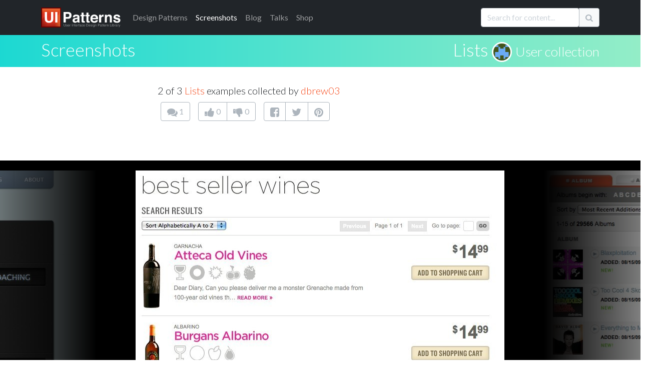

--- FILE ---
content_type: text/html; charset=utf-8
request_url: https://ui-patterns.com/users/9250/collections/lists_27/screenshots/13348
body_size: 15324
content:
<!DOCTYPE html>
<html lang="en">
<html itemscope="itemscope" itemtype="http://schema.org/WebPage" lang="en-US">
<head>
  <meta charset="utf-8">
  <title>Lists at Winestore-online - 2 of 3</title>
	  <meta name="description" content="2 of 3 screenshot examples - Lists at Winestore-online." />

  
  <meta name="csrf-param" content="authenticity_token" />
<meta name="csrf-token" content="2m5bXI71rw-8jP0wwWaY6Mp_r-D3OqNiPaSj-tNTe1Ra03Y-_XQXsfP-k2MAASNXGQ-HDUhmrqG15QPfFjnAzA" />
  

  <link rel="stylesheet" media="all" href="/assets/application-85f5ed8b3b7acb735cb0385b2248b5ac64d42e3f12c54cb41fa2250154a1c105.css" data-turbolinks-track="true" />
  <script src="/packs/js/application-e175b881446eac818ce9.js" data-turbolinks-track="reload"></script>
  
  <script src="https://cdnjs.cloudflare.com/ajax/libs/typeahead.js/0.10.3/typeahead.bundle.min.js" integrity="sha512-E4rXB8fOORHVM/jZYNCX2rIY+FOvmTsWJ7OKZOG9x/0RmMAGyyzBqZG0OGKMpTyyuXVVoJsKKWYwbm7OU2klxA==" crossorigin="anonymous" referrerpolicy="no-referrer"></script>
  
  <link rel="alternate" type="application/rss+xml" title="RSS" href="/syndication/site.xml" />
  <link rel="shortcut icon" type="image/png" href="/assets/favicon-14a0ab3dc0b7817e8b6436d9b22da8decca577b30d054b78a4a4062cce41b46f.png" />
  <link rel="apple-touch-icon" href="/assets/favicon-big.png" />

      <link rel="canonical" href="https://ui-patterns.com/blog/48-great-ways-to-design-lists-in-web-design.1748" />


  <meta name="google-site-verification" content="uiKCqDejaReG5FBiuRLoy5RJNkJpOfz7DXsc9wFHV9c" />
  <meta name="viewport" content="width=device-width, initial-scale=1">
  <meta name="keywords" content="software,interface,user interface,design pattern,web development,screenshots,screenshot collections,inspiration,design inspiration,interaction,interaction design,design,GUI,implemenation,design tips,front-end, frontend">
  <meta name="author" content="Anders Toxboe">
  
  <link rel="preconnect" href="https://netdna.bootstrapcdn.com/" crossorigin>
  <link href="//netdna.bootstrapcdn.com/font-awesome/4.1.0/css/font-awesome.css" rel="stylesheet" crossorigin="anonymous">

  <link rel="preconnect" href="https://fonts.googleapis.com">
  <link rel="preconnect" href="https://fonts.gstatic.com" crossorigin>
  <link href="https://fonts.googleapis.com/css2?family=Lato:wght@300;400;900&family=Roboto+Slab:wght@100;300;400;700;900&display=swap" rel="stylesheet">

	<meta name="author" content="Anders Toxboe" />
	<meta name="Copyright" content="Copyright (c) 2007-2026 Anders Toxboe" />
  <meta name="facebook-domain-verification" content="r6dssjb15a788o31d2qxj5tt5j317d" />

  </head>
<body>

<header>
  <nav class="navbar navbar-expand-md navbar-dark bg-dark pt-0 pb-0">
  <div class="container">
    <a class="navbar-brand" href="/"><img alt="UI Patterns" class="img-fluid" style="height: 40px; width: 159px" width="159" height="40" src="/assets/ui-patterns-logo-133414af8d0ca03e780b8d021511b938ee6b8f5b1de5b5af6f47e2a001417fa1.svg" /></a>

    <button class="navbar-toggler" type="button" data-bs-toggle="collapse" data-bs-target="#navbarCollapse" aria-controls="navbarCollapse" aria-expanded="false" aria-label="Toggle navigation">
      <span class="navbar-toggler-icon"></span>
    </button>
    <div class="collapse navbar-collapse" id="navbarCollapse">
      <ul class="navbar-nav me-auto mb-2 mb-md-0">
        <li class="nav-item"><a href="/patterns" class="nav-link"><span class="hidden-sm">Design </span>Patterns</a></li>
        <li class="nav-item"><a href="/explore" class="nav-link active" aria-current="page"">Screenshots</a></li>
        <li class="nav-item"><a href="/blog" class="nav-link">Blog</a></li>
        <li class="nav-item"><a href="http://talks.ui-patterns.com/?utm_source=ui_patterns_com&utm_medium=top_navigation&utm_campaign=top_navigation" class="nav-link">Talks</a></li>
        <li class="nav-item"><a href="https://shop.learningloop.io/?utm_source=ui_patterns_com&utm_medium=top_navigation&utm_campaign=top_navigation" class="nav-link">Shop</a></li>
      </ul>


      <form accept-charset="UTF-8" action="/search" class="hidden-sm mt-3 mb-0" id="search_form" method="get" novalidate="novalidate"><div style="display:none"><input name="utf8" type="hidden" value="&#x2713;" /></div>
        <div class="input-group mb-3">
          <input type="text" class="typeahead form-control" name="q" value="" id="searchbox" placeholder="Search for content..." data-objects='[{"title":"Authority Bias", "url":"/patterns/Authority"},{"title":"A UX Designer&#39;s First 100 Days", "url":"/blog/a-ux-designers-first-100-days"},{"title":"Lazy Registration", "url":"/patterns/LazyRegistration"},{"title":"Wizard", "url":"/patterns/Wizard"},{"title":"Vertical Dropdown Menu", "url":"/patterns/VerticalDropdownMenu"},{"title":"The difference between UI-patterns.com and CSS galleries", "url":"/blog/How-is-UIPatternscom-different-from-CSS-galleries"},{"title":"32 interesting comment designs", "url":"/blog/32-interesting-comment-designs"},{"title":"Situations of change", "url":"/blog/Situations-of-change"},{"title":"Simple, yet possible", "url":"/blog/Simple-yet-possible"},{"title":"Illusion of control", "url":"/patterns/Illusion-of-control"},{"title":"UX reading list for the 2015 holidays", "url":"/blog/the-best-ux-design-links-of-2015"},{"title":"Designers want influence, but don&#39;t want to be accountable", "url":"/blog/designers-want-power-but-dont-want-to-be-accountable"},{"title":"Pricing tables and shopping carts", "url":"/blog/Pricing-tables-and-shopping-carts"},{"title":"First pattern draft submitted: Adaptable View", "url":"/blog/First-pattern-draft-submitted-Adaptable-View"},{"title":"Autocomplete", "url":"/patterns/Autocomplete"},{"title":"12 reasons why newspapers are losing the online battle", "url":"/blog/12-reasons-why-newspapers-are-losing-the-online-battle"},{"title":"Goal-Gradient Effect", "url":"/patterns/Completion"},{"title":"E-commerce design elements", "url":"/blog/Ecommerce-design-elements"},{"title":"Liking", "url":"/patterns/Liking"},{"title":"Drag and drop", "url":"/patterns/drag-and-drop"},{"title":"We say yes to those we know and like", "url":"/blog/We-say-yes-to-those-we-know-and-like"},{"title":"Per Kirkeby and iterated compositions", "url":"/blog/Per-Kirkeby-and-iterated-compositions"},{"title":"Paywall", "url":"/patterns/Paywall"},{"title":"Give up control and credit", "url":"/blog/Give-up-control-and-credit"},{"title":"Variable Rewards", "url":"/patterns/Variable-rewards"},{"title":"Give your users the backstage pass", "url":"/blog/Give-your-users-the-backstage-pass"},{"title":"Inline Help Box", "url":"/patterns/InlineHelpBox"},{"title":"The first 23 days of UI Talks", "url":"/blog/design-launch-and-marketing-of-ui-talks"},{"title":"Recognition over Recall", "url":"/patterns/Recognition-over-recall"},{"title":"Chunking", "url":"/patterns/Chunking"},{"title":"Interestingness", "url":"/blog/Interestingness"},{"title":"User interface sketching tip 4: Get your arm off the paper", "url":"/blog/User-interface-sketching-tip-4-Get-your-arm-off-the-paper"},{"title":"Review: Heatmap &amp; user recording software", "url":"/blog/heatmap-and-user-recordings-review-of-clicktale-mouseflow-inspectlet-and-more"},{"title":"14 examples of data visualization on the web", "url":"/blog/14-examples-of-data-visualization-on-the-web"},{"title":"Great banner design showcase gallery", "url":"/blog/Great-banner-design-showcase-gallery"},{"title":"User Interface Anti-Patterns", "url":"/blog/User-Interface-AntiPatterns"},{"title":"From the computer to the wall", "url":"/blog/From-the-computer-to-the-wall"},{"title":"Presentation tips", "url":"/blog/Presentation-tips"},{"title":"Status-Quo Bias", "url":"/patterns/Statusquo-bias"},{"title":"Design-Build and Agile development", "url":"/blog/DesignBuild-and-Agile-development"},{"title":"Appropriate Challenge", "url":"/patterns/Appropriate-challenge"},{"title":"Kairos", "url":"/patterns/Kairos"},{"title":"Is blue the best color for link?", "url":"/blog/Is-blue-the-best-color-for-link"},{"title":"Speed in software design", "url":"/blog/Speed-in-software-design"},{"title":"Feedback Loops", "url":"/patterns/Feedback-loops"},{"title":"A good design is measurable ", "url":"/blog/A-good-design-is-measurable-"},{"title":"Web apps for usability testing", "url":"/blog/Web-apps-for-usability-testing"},{"title":"Adaptable View", "url":"/patterns/AdaptableView"},{"title":"Fixed rewards", "url":"/patterns/Fixed-rewards"},{"title":"Do best practices prevent innovation?", "url":"/blog/Do-best-practices-prevent-innovation"},{"title":"Keep users in the flow by prompting for continuation", "url":"/blog/Keep-users-in-the-flow-by-prompting-for-continuation"},{"title":"Examining reward structures", "url":"/blog/Examining-reward-structures"},{"title":"Tear down the wall!", "url":"/blog/Tear-down-the-wall"},{"title":"Activity Stream", "url":"/patterns/ActivityStream"},{"title":"Retaliation", "url":"/patterns/revenge"},{"title":"The UI pattern survey initiative", "url":"/blog/The-UI-pattern-survey-initiative"},{"title":"Stalk your users: Clicktale, Userfly, and Mouseflow review (2010)", "url":"/blog/Stalk-your-users-Clicktale-userfly-and-mouseflow-review"},{"title":"It&#39;s about the whole experience", "url":"/blog/Its-about-the-whole-experience"},{"title":"Chase the unexpected", "url":"/blog/Chase-the-unexpected"},{"title":"Don&#39;t worry about breaking the abstraction", "url":"/blog/Dont-worry-about-breaking-the-abstraction"},{"title":"Make people feel at home", "url":"/blog/Make-people-feel-at-home"},{"title":"Role Playing", "url":"/patterns/Roleplaying"},{"title":"Use rewards in UX product design", "url":"/blog/Psychology-of-rewards-in-web-design"},{"title":"How do you control innovation?", "url":"/blog/how-do-you-control-innovation"},{"title":"Input contexts: switching from mouse to keyboard", "url":"/blog/Input-contexts-switching-from-mouse-to-keyboard"},{"title":"The 80/20 rule - the Pareto principle", "url":"/blog/The-8020-rule--the-Pareto-principle"},{"title":"57 video and audio player designs", "url":"/blog/57-video-and-audio-player-designs"},{"title":"Designing for push and pull in web design", "url":"/blog/Designing-for-push-and-pull-in-web-design"},{"title":"Designing for usability vs. motivation", "url":"/blog/Designing-for-usability-vs-motivation"},{"title":"Design considerations for article lists", "url":"/blog/Design-considerations-for-article-lists"},{"title":"Design considerations for event calendars", "url":"/blog/Design-considerations-for-event-calendars"},{"title":"Gallery", "url":"/patterns/Gallery"},{"title":"44 great ways to design newsletter sign up forms in web design", "url":"/blog/50-great-ways-to-design-newsletter-sign-up-forms-in-web-design"},{"title":"The three levels of design patterns: Implementation, flow, and context", "url":"/blog/The-three-levels-of-design-patterns-implementation-flow-and-context"},{"title":"Designing for logos, pathos, and ethos", "url":"/blog/Designing-for-logos-pathos-and-ethos"},{"title":"Exploring new patterns with multi-touch displays", "url":"/blog/Exploring-new-patterns-multi-touch-displays"},{"title":"Persuasive purchase behaviour - Understanding the power of the Goldilocks Effect", "url":"/blog/Persuasive-purchase-behaviour-Understanding-the-power-of-the-Goldilocks-Effect"},{"title":"How to get better at UI and UX design", "url":"/blog/How-to-get-better-at-UI-design"},{"title":"Designing for trust", "url":"/blog/Designing-for-trust"},{"title":"Results from the UI patterns investigation", "url":"/blog/Results-from-the-UI-patterns-investigation"},{"title":"Toward building engaging  customer relations", "url":"/blog/Towards-building-engaging-relations"},{"title":"Morphing Controls", "url":"/patterns/morphing-controls"},{"title":"Navigation Tabs", "url":"/patterns/NavigationTabs"},{"title":"Self-Expression", "url":"/patterns/Self-expression"},{"title":"Article List", "url":"/patterns/ArticleList"},{"title":"Alternating Row Colors", "url":"/patterns/AlternatingRowColors"},{"title":"How to facilitate and plan a UX workshop", "url":"/blog/how-to-facilitate-and-plan-a-ux-workshop"},{"title":"Design is being brought home", "url":"/blog/design-is-being-brought-home"},{"title":"Comprehensive review of UX tools for your website", "url":"/blog/complete-review-ux-usability-tools-website"},{"title":"Guided Tour", "url":"/patterns/Guided-tour"},{"title":"User interface sketching tips part 1", "url":"/blog/User-interface-sketching-tips-part-1"},{"title":"User life-cycle", "url":"/blog/User-lifecycle"},{"title":"User interface sketching tip 3: Use a thick pen", "url":"/blog/User-interface-sketching-tip-3-Use-a-thick-pen"},{"title":"First results from the UI patterns investigation", "url":"/blog/First-results-from-the-UI-patterns-investigation"},{"title":"User interface sketching tip 2: Drop shadow", "url":"/blog/User-interface-sketching-tip-2-Drop-shadow"},{"title":"Structured Format", "url":"/patterns/StructuredFormat"},{"title":"Stop Designing Use Cases. Start Designing Capabilities.", "url":"/blog/stop-designing-use-cases-start-designing-capabilities"},{"title":"Product Managers should do more mock-ups", "url":"/blog/product-managers-should-do-more-mock-ups"},{"title":"Reciprocation", "url":"/patterns/Reciprocation"},{"title":"Prioritization of features explained graphically", "url":"/blog/Prioritization-of-features-explained-graphically"},{"title":"Testing Silverback for user testing", "url":"/blog/Testing-Silverback-for-user-testing"},{"title":"Anchoring", "url":"/patterns/Anchoring"},{"title":"User interface sketching tip 5: Constrain yourself", "url":"/blog/User-interface-sketching-tip-5-Constrain-yourself"},{"title":"35 ways to tease your content", "url":"/blog/35-ways-to-tease-your-content"},{"title":"Interview: Brian Cugelman, Digital Behavior Change Psychologist", "url":"/blog/interview-with-digital-behavior-change-psychologist-brian-cugelman"},{"title":"Privileges", "url":"/patterns/Powers"},{"title":"Optimism Bias", "url":"/patterns/optimism-bias"},{"title":"63 great uses of icons in web design", "url":"/blog/63-great-uses-of-icons-in-web-design"},{"title":"Beyond usability: Designing with persuasive patterns", "url":"/blog/beyond-usability-designing-with-persuasive-patterns"},{"title":"Design effective rewards structures in web design", "url":"/blog/design-effective-reward-structures-in-web-design"},{"title":"Mapping design goals to tactics", "url":"/blog/how-to-set-useful-design-goals"},{"title":"Nir Eyal: Trigger users&#39; actions and reward them to build habits", "url":"/blog/nir-eyal-trigger-actions-and-reward-them-to-build-habits"},{"title":"Absolutely beautiful diagram design", "url":"/blog/Absolutely-beautiful-diagram-design"},{"title":"Why most Design Systems fail – and how to cultivate success", "url":"/blog/why-most-design-systems-fail-and-how-to-cultivate-success"},{"title":"Designing for Happiness: Interview with Pamela Pavliscak", "url":"/blog/interview-with-pamela-pavliscak"},{"title":"Storytelling", "url":"/patterns/Storytelling"},{"title":"Book review: Practical UI, 2nd edition", "url":"/blog/book-review-practical-ui-2nd-edition"},{"title":"Seasoned vs rookie designers", "url":"/blog/Seasoned-vs-rookie-designers"},{"title":"10 credibility boosters for your web site", "url":"/blog/10-credibility-boosters-for-your-web-site"},{"title":"Coupon", "url":"/patterns/Coupon"},{"title":"Captcha", "url":"/patterns/Captcha"},{"title":"Rule Builder", "url":"/patterns/rule-builder"},{"title":"Keyboard Shortcuts", "url":"/patterns/keyboard-shortcuts"},{"title":"Making the Hook Model actionable", "url":"/blog/making-the-hook-model-actionable"},{"title":"Pagination", "url":"/patterns/Pagination"},{"title":"Tailoring", "url":"/patterns/Tailoring"},{"title":"Designing for Change: Using the COM-B Model  to Drive Behavior Change", "url":"/blog/designing-for-change-using-the-com-b-model-to-drive-behavior-change"},{"title":"Riding the Motivational Wave: How to use Persuasive Patterns to design for action.", "url":"/blog/designing-for-action-design-psychology-and-motivational-waves"},{"title":"Pull to refresh", "url":"/patterns/pull-to-refresh"},{"title":"Coachmarks", "url":"/patterns/coachmarks"},{"title":"Serial Positioning Effect", "url":"/patterns/Serial-positioning-effect"},{"title":"11 tips to increase form conversion", "url":"/blog/11-tips-to-increase-form-conversion"},{"title":"When business plans are a waste of time", "url":"/blog/when-business-plans-are-a-waste-of-time"},{"title":"Playthrough", "url":"/patterns/playthrough"},{"title":"Unlock Features", "url":"/patterns/Unlock-features"},{"title":"100 great ways to design pricing tables in web design", "url":"/blog/100-great-ways-to-design-pricing-tables-in-web-design"},{"title":"Sell before writing a single line of code", "url":"/blog/sell-before-writing-a-single-line-of-code"},{"title":"Intentional Gaps", "url":"/patterns/Intentional-gaps"},{"title":"Examining the grunge web design style", "url":"/blog/Examining-the-grunge-web-design-style"},{"title":"36 great ways to design event calendars in web design", "url":"/blog/36-great-ways-to-design-event-calendars-in-web-design"},{"title":"100 great ways to design sign up forms in web design", "url":"/blog/100-great-ways-to-design-login-forms-in-web-design"},{"title":"Framing", "url":"/patterns/framing"},{"title":"33 examples of modal windows in web design", "url":"/blog/33-examples-of-modal-windows-in-web-design"},{"title":"51 good frontpage carousel design examples", "url":"/blog/51-good-frontpage-carousel-design-examples"},{"title":"Low budget user testing", "url":"/blog/Low-budget-user-testing"},{"title":"Accordion Menu", "url":"/patterns/AccordionMenu"},{"title":"Tagging", "url":"/patterns/Tag"},{"title":"Breadcrumbs", "url":"/patterns/Breadcrumbs"},{"title":"Inplace Editor", "url":"/patterns/InplaceEditor"},{"title":"Tunnelling", "url":"/patterns/Tunnelling"},{"title":"Rate Content", "url":"/patterns/RateContent"},{"title":"Set Completion", "url":"/patterns/set-completion"},{"title":"Delighters", "url":"/patterns/delighters"},{"title":"Limited Choice", "url":"/patterns/Limited-choice"},{"title":"Why design patterns work", "url":"/blog/Why-design-patterns-work"},{"title":"Trigger", "url":"/patterns/Trigger"},{"title":"Auto-sharing", "url":"/patterns/auto-sharing"},{"title":"100 sign up forms", "url":"/blog/100-sign-up-forms"},{"title":"Optimization vs innovation", "url":"/blog/Optimization-vs-innovation"},{"title":"Frequently Asked Questions (FAQ)", "url":"/patterns/frequently-asked-questions-faq"},{"title":"The tipping point of Persuasive Design", "url":"/blog/the-tipping-point-of-persuasive-design"},{"title":"Simulation", "url":"/patterns/Simulation"},{"title":"48 great ways to design lists in web design", "url":"/blog/48-great-ways-to-design-lists-in-web-design"},{"title":"Present Bias", "url":"/patterns/present-bias"},{"title":"Lean startup is misunderstood", "url":"/blog/lean-startup-is-misunderstood"},{"title":"Shaping", "url":"/patterns/shaping"},{"title":"8 UX research practices we should let die", "url":"/blog/8-ux-research-practices-we-should-let-die"},{"title":"Investment Loops", "url":"/patterns/investment-loops"},{"title":"Periodic Events", "url":"/patterns/periodic-events"},{"title":"5 great social music-video projects", "url":"/blog/5-great-examples-of-social-musicvideo-projects"},{"title":"A pattern to prevent another pattern", "url":"/blog/A-pattern-to-prevent-another-pattern"},{"title":"Hedonic Adaptation", "url":"/patterns/hedonic-adaptation"},{"title":"Decoy Effect", "url":"/patterns/decoy-effect"},{"title":"IKEA effect", "url":"/patterns/ikea-effect"},{"title":"Best Practices for Ethical Persuasive Design", "url":"/blog/persuasive-patterns-best-practices"},{"title":"Shortcut Dropdown", "url":"/patterns/ShortcutDropdown"},{"title":"Pattern Recognition", "url":"/patterns/Pattern-recognition"},{"title":"Testing: your new competitive advantage", "url":"/blog/testing-your-new-competitive-advantage"},{"title":"Categorization", "url":"/patterns/categorization"},{"title":"42 examples of Coming Soon page designs ", "url":"/blog/42-examples-of-Coming-Soon-page-designs-"},{"title":"Achievements", "url":"/patterns/Achievements"},{"title":"Chat", "url":"/patterns/direct-messaging"},{"title":"Why flipping your ideation brainstorms will lead to more creativity", "url":"/blog/why-flipping-your-ideation-brainstorms-will-lead-to-more-creativity"},{"title":"Introducing the Validation Patterns Card Deck", "url":"/blog/introducing-the-validation-patterns-card-deck"},{"title":"Pay To Promote", "url":"/patterns/pay-to-promote"},{"title":"Don’t trust agile alone to build successful products", "url":"/blog/dont-trust-agile-alone-to-build-successful-products"},{"title":"Fat Footer", "url":"/patterns/FatFooter"},{"title":"Password Strength Meter", "url":"/patterns/PasswordStrengthMeter"},{"title":"Horizontal Dropdown Menu", "url":"/patterns/HorizontalDropdownMenu"},{"title":"Fill in the Blanks", "url":"/patterns/FillInTheBlanks"},{"title":"Inline Hints", "url":"/patterns/inline-hints"},{"title":"Reduction", "url":"/patterns/Reduction"},{"title":"Cards", "url":"/patterns/cards"},{"title":"Delay Discounting", "url":"/patterns/delay-discounting"},{"title":"Testimonials", "url":"/patterns/testimonials"},{"title":"Vote To Promote", "url":"/patterns/VoteToPromote"},{"title":"Notifications", "url":"/patterns/notifications"},{"title":"Modal", "url":"/patterns/modal-windows"},{"title":"Carousel", "url":"/patterns/Carousel"},{"title":"Input Feedback", "url":"/patterns/InputFeedback"},{"title":"WYSIWYG", "url":"/patterns/WYSIWYG"},{"title":"Slideshow", "url":"/patterns/Slideshow"},{"title":"Completeness meter", "url":"/patterns/CompletenessMeter"},{"title":"Calendar Picker", "url":"/patterns/CalendarPicker"},{"title":"Autosave", "url":"/patterns/autosave"},{"title":"Levels", "url":"/patterns/Levels"},{"title":"Pricing table", "url":"/patterns/PricingTable"},{"title":"Progressive Disclosure", "url":"/patterns/ProgressiveDisclosure"},{"title":"Loss Aversion", "url":"/patterns/Loss-aversion"},{"title":"Leaderboard", "url":"/patterns/leaderboard"},{"title":"Product page", "url":"/patterns/ProductPage"},{"title":"Social Proof", "url":"/patterns/Social-proof"},{"title":"Dashboard", "url":"/patterns/dashboard"},{"title":"Friend list", "url":"/patterns/friend-list"},{"title":"Account Registration", "url":"/patterns/AccountRegistration"},{"title":"Preview", "url":"/patterns/LivePreview"},{"title":"Your job as a designer is not design", "url":"/blog/your-job-as-a-designer-is-not-to-create-mockups"},{"title":"The missing link in Design Thinking: Execution", "url":"/blog/the-missing-link-in-design-thinking-execution"},{"title":"Cognitive Dissonance", "url":"/patterns/cognitive-dissonance"},{"title":"Continuous Scrolling", "url":"/patterns/ContinuousScrolling"},{"title":"Sunk Cost Effect", "url":"/patterns/sunk-cost-effect"},{"title":"Table Filter", "url":"/patterns/TableFilter"},{"title":"Positive Mimicry", "url":"/patterns/Positive-mimicry"},{"title":"Commitment &amp; Consistency", "url":"/patterns/Commitment-consistency"},{"title":"Self-Monitoring", "url":"/patterns/self-monitoring"},{"title":"Sort By Column", "url":"/patterns/SortByColumn"},{"title":"Copy Box", "url":"/patterns/CopyBox"},{"title":"Reputation", "url":"/patterns/reputation"},{"title":"Tag Cloud", "url":"/patterns/TagCloud"},{"title":"Halo Effect", "url":"/patterns/halo-effect"},{"title":"Nostalgia Effect", "url":"/patterns/nostalgia-effect"},{"title":"Endowment Effect", "url":"/patterns/Endowment-effect"},{"title":"Scarcity", "url":"/patterns/Scarcity"},{"title":"Walkthrough", "url":"/patterns/Tour"},{"title":"Invite friends", "url":"/patterns/invite-friends"},{"title":"Need for Closure", "url":"/patterns/Need-for-closure"},{"title":"Praise", "url":"/patterns/Praise"},{"title":"Search Filters", "url":"/patterns/LiveFilter"},{"title":"Appointment Dynamic", "url":"/patterns/appointment-dynamic"},{"title":"Friend", "url":"/patterns/friend"},{"title":"Conceptual Metaphor", "url":"/patterns/Conceptual-metaphor"},{"title":"Blank Slate", "url":"/patterns/BlankSlate"},{"title":"Isolation Effect", "url":"/patterns/isolation-effect"},{"title":"Curiosity", "url":"/patterns/curiosity"},{"title":"Competition", "url":"/patterns/Competition"},{"title":"Sequencing", "url":"/patterns/Sequencing"},{"title":"Archive", "url":"/patterns/Archive"},{"title":"Event Calendar", "url":"/patterns/EventCalendar"},{"title":"Priming Effect", "url":"/patterns/priming-effect"},{"title":"Value Attribution", "url":"/patterns/Value-attribution"},{"title":"Making the Fogg Behavior Model actionable", "url":"/blog/making-the-fogg-behavior-model-actionable"},{"title":"Autonomy", "url":"/patterns/autonomy"},{"title":"Expandable Input", "url":"/patterns/expandable-input"},{"title":"Fresh Start Effect", "url":"/patterns/fresh-start-effect"},{"title":"Limited duration", "url":"/patterns/Limited-duration"},{"title":"What is good design?", "url":"/blog/What-is-good-design"},{"title":"Tip A Friend", "url":"/patterns/TipAFriend"},{"title":"I wanted to write a book, but ended up with a card deck", "url":"/blog/i-wanted-to-write-a-book-but-ended-up-with-a-card-deck"},{"title":"Peak-end rule", "url":"/patterns/Peakend-rule"},{"title":"Status", "url":"/patterns/Status"},{"title":"Why sticking to known UI patterns improves UX", "url":"/blog/why-sticking-to-known-ui-patterns-improves-ux"},{"title":"Design Patterns are the building blocks of good UI", "url":"/blog/design-patterns-are-the-building-blocks-of-good-ui"},{"title":"Collectible Achievements", "url":"/patterns/CollectibleAchievements"},{"title":"Image Zoom", "url":"/patterns/ImageZoom"},{"title":"Negativity bias", "url":"/patterns/Negativity-bias"},{"title":"Temptation Bundling", "url":"/patterns/temptation-bundling"},{"title":"Noble Edge Effect", "url":"/patterns/noble-edge-effect"},{"title":"Inaction Inertia Effect", "url":"/patterns/inaction-inertia-effect"},{"title":"Choice Closure", "url":"/patterns/choice-closure"},{"title":"Picture Superiority Effect", "url":"/patterns/picture-superiority-effect"},{"title":"Zeigarnik Effect", "url":"/patterns/zeigarnik-effect"},{"title":"Cashless Effect", "url":"/patterns/cashless-effect"},{"title":"Prolonged Play", "url":"/patterns/Prolonged-play"},{"title":"Thumbnail", "url":"/patterns/Thumbnail"},{"title":"Quality in web design: Business needs vs. user expectations", "url":"/blog/Quality-in-web-design-Business-needs-vs-user-expectations"},{"title":"Shopping Cart", "url":"/patterns/ShoppingCart"},{"title":"Wiki", "url":"/patterns/Wiki"},{"title":"Forgiving Format", "url":"/patterns/ForgivingFormat"},{"title":"Settings", "url":"/patterns/settings"},{"title":"Module Tabs", "url":"/patterns/ModuleTabs"},{"title":"Input Prompt", "url":"/patterns/InputPrompt"},{"title":"Undo", "url":"/patterns/undo"},{"title":"Home Link", "url":"/patterns/HomeLink"},{"title":"Favorites", "url":"/patterns/favorites"},{"title":"Good Defaults", "url":"/patterns/GoodDefaults"},{"title":"Flagging &amp; Reporting", "url":"/patterns/flagging-and-reporting"},{"title":"Follow", "url":"/patterns/follow"},{"title":"Steps Left", "url":"/patterns/StepsLeft"},{"title":"Reaction", "url":"/patterns/reaction"},{"title":"Immediate Immersion / Lazy Registration", "url":"/patterns/LazyRegistration"},{"title":" Gradual Engagement / Lazy Registration", "url":"/patterns/LazyRegistration"},{"title":"Setup Wizard / Wizard", "url":"/patterns/Wizard"},{"title":"Auto Suggest / Autocomplete", "url":"/patterns/Autocomplete"},{"title":"Completion / Goal-Gradient Effect", "url":"/patterns/Completion"},{"title":"Permission Wall / Paywall", "url":"/patterns/Paywall"},{"title":" Sign-Up Wall / Paywall", "url":"/patterns/Paywall"},{"title":"Positive reinforcement / Variable Rewards", "url":"/patterns/Variable-rewards"},{"title":"Inline hints / Inline Help Box", "url":"/patterns/InlineHelpBox"},{"title":"Walkthrough / Inline Help Box", "url":"/patterns/InlineHelpBox"},{"title":"Flow channel / Appropriate Challenge", "url":"/patterns/Appropriate-challenge"},{"title":"Activity Feed / Activity Stream", "url":"/patterns/ActivityStream"},{"title":" News Feed / Activity Stream", "url":"/patterns/ActivityStream"},{"title":"Revenge / Retaliation", "url":"/patterns/revenge"},{"title":"Negative Reciprocity / Retaliation", "url":"/patterns/revenge"},{"title":"Slideshow / Gallery", "url":"/patterns/Gallery"},{"title":"Expression / Self-Expression", "url":"/patterns/Self-expression"},{"title":"Personal expression / Self-Expression", "url":"/patterns/Self-expression"},{"title":"Media list / Article List", "url":"/patterns/ArticleList"},{"title":"Striped tables / Alternating Row Colors", "url":"/patterns/AlternatingRowColors"},{"title":"Zebra striping / Alternating Row Colors", "url":"/patterns/AlternatingRowColors"},{"title":"User Guided Tutorial / Guided Tour", "url":"/patterns/Guided-tour"},{"title":" Just-in-time Tooltips / Guided Tour", "url":"/patterns/Guided-tour"},{"title":"Powers / Privileges", "url":"/patterns/Powers"},{"title":"Optimistic Bias / Optimism Bias", "url":"/patterns/optimism-bias"},{"title":" Positivity Bias / Optimism Bias", "url":"/patterns/optimism-bias"},{"title":" Unrealistic Optimism / Optimism Bias", "url":"/patterns/optimism-bias"},{"title":"  Comparative Optimism / Optimism Bias", "url":"/patterns/optimism-bias"},{"title":"Narrative / Storytelling", "url":"/patterns/Storytelling"},{"title":"Query Builder / Rule Builder", "url":"/patterns/rule-builder"},{"title":"Smart Filter / Rule Builder", "url":"/patterns/rule-builder"},{"title":"Segment Builder / Rule Builder", "url":"/patterns/rule-builder"},{"title":"Command Shortcurt / Keyboard Shortcuts", "url":"/patterns/keyboard-shortcuts"},{"title":"Paging / Pagination", "url":"/patterns/Pagination"},{"title":"Swipe to refresh / Pull to refresh", "url":"/patterns/pull-to-refresh"},{"title":"Instructional Overlay / Coachmarks", "url":"/patterns/coachmarks"},{"title":"Interactive Tutorial / Playthrough", "url":"/patterns/playthrough"},{"title":" Warm-Up Exercise / Playthrough", "url":"/patterns/playthrough"},{"title":"Direct Manipulation / Inplace Editor", "url":"/patterns/InplaceEditor"},{"title":"Pseudo-set framing / Set Completion", "url":"/patterns/set-completion"},{"title":"Exciters / Delighters", "url":"/patterns/delighters"},{"title":"Novelty &amp; Surprise / Delighters", "url":"/patterns/delighters"},{"title":"Prompt / Trigger", "url":"/patterns/Trigger"},{"title":"Cue / Trigger", "url":"/patterns/Trigger"},{"title":"Call to action / Trigger", "url":"/patterns/Trigger"},{"title":"Request / Trigger", "url":"/patterns/Trigger"},{"title":"Auto share / Auto-sharing", "url":"/patterns/auto-sharing"},{"title":"Service Center / Frequently Asked Questions (FAQ)", "url":"/patterns/frequently-asked-questions-faq"},{"title":"Help Center / Frequently Asked Questions (FAQ)", "url":"/patterns/frequently-asked-questions-faq"},{"title":"Computer simulation / Simulation", "url":"/patterns/Simulation"},{"title":"Conditioning / Shaping", "url":"/patterns/shaping"},{"title":"Hook Model / Investment Loops", "url":"/patterns/investment-loops"},{"title":" Habit Loop / Investment Loops", "url":"/patterns/investment-loops"},{"title":"Traditions / Periodic Events", "url":"/patterns/periodic-events"},{"title":"Hedonic Treadmill / Hedonic Adaptation", "url":"/patterns/hedonic-adaptation"},{"title":"Section / Categorization", "url":"/patterns/categorization"},{"title":"Inbox / Chat", "url":"/patterns/direct-messaging"},{"title":"Direct Messaging / Chat", "url":"/patterns/direct-messaging"},{"title":"Private Messaging / Chat", "url":"/patterns/direct-messaging"},{"title":" Group Chat / Chat", "url":"/patterns/direct-messaging"},{"title":"Boost post / Pay To Promote", "url":"/patterns/pay-to-promote"},{"title":"Sitemap Footers / Fat Footer", "url":"/patterns/FatFooter"},{"title":"Natural language form / Fill in the Blanks", "url":"/patterns/FillInTheBlanks"},{"title":"Inline Cues / Inline Hints", "url":"/patterns/inline-hints"},{"title":"Hyperbolic discounting / Delay Discounting", "url":"/patterns/delay-discounting"},{"title":"Modal Window / Modal", "url":"/patterns/modal-windows"},{"title":"Slideshow / Carousel", "url":"/patterns/Carousel"},{"title":"Confirmation notice / Input Feedback", "url":"/patterns/InputFeedback"},{"title":"Error notice / Input Feedback", "url":"/patterns/InputFeedback"},{"title":"Alert / Input Feedback", "url":"/patterns/InputFeedback"},{"title":"Inline Form Validation / Input Feedback", "url":"/patterns/InputFeedback"},{"title":"What You See Is What You Get / WYSIWYG", "url":"/patterns/WYSIWYG"},{"title":"Progress Bar / Completeness meter", "url":"/patterns/CompletenessMeter"},{"title":" Percentage Done Meter / Completeness meter", "url":"/patterns/CompletenessMeter"},{"title":" Progress Indicator / Completeness meter", "url":"/patterns/CompletenessMeter"},{"title":"Date picker / Calendar Picker", "url":"/patterns/CalendarPicker"},{"title":"Date selector / Calendar Picker", "url":"/patterns/CalendarPicker"},{"title":"Revealing Interfaces / Progressive Disclosure", "url":"/patterns/ProgressiveDisclosure"},{"title":"Highscore / Leaderboard", "url":"/patterns/leaderboard"},{"title":"Social Default Effect / Social Proof", "url":"/patterns/Social-proof"},{"title":" Informational Social Influence / Social Proof", "url":"/patterns/Social-proof"},{"title":" Herd Behavior / Social Proof", "url":"/patterns/Social-proof"},{"title":"Cockpit / Dashboard", "url":"/patterns/dashboard"},{"title":"Contacts / Friend list", "url":"/patterns/friend-list"},{"title":"Sign up wall / Account Registration", "url":"/patterns/AccountRegistration"},{"title":"Sign-In Wall / Account Registration", "url":"/patterns/AccountRegistration"},{"title":" User Sign-Up / Account Registration", "url":"/patterns/AccountRegistration"},{"title":"Live Preview / Preview", "url":"/patterns/LivePreview"},{"title":"Infinite Scrolling / Continuous Scrolling", "url":"/patterns/ContinuousScrolling"},{"title":" Endless Page / Continuous Scrolling", "url":"/patterns/ContinuousScrolling"},{"title":" Endless Scroll / Continuous Scrolling", "url":"/patterns/ContinuousScrolling"},{"title":"Sunk Cost Fallacy / Sunk Cost Effect", "url":"/patterns/sunk-cost-effect"},{"title":"Mirroring / Positive Mimicry", "url":"/patterns/Positive-mimicry"},{"title":"Chameleon Effect / Positive Mimicry", "url":"/patterns/Positive-mimicry"},{"title":"Halo Error / Halo Effect", "url":"/patterns/halo-effect"},{"title":"Intro Tour / Walkthrough", "url":"/patterns/Tour"},{"title":" Joyride / Walkthrough", "url":"/patterns/Tour"},{"title":"Guided Tour / Walkthrough", "url":"/patterns/Tour"},{"title":"Find Friends / Invite friends", "url":"/patterns/invite-friends"},{"title":"Need for Cognitive Closure / Need for Closure", "url":"/patterns/Need-for-closure"},{"title":"Need for Certainty / Need for Closure", "url":"/patterns/Need-for-closure"},{"title":"Live Filters / Search Filters", "url":"/patterns/LiveFilter"},{"title":"Refining Search / Search Filters", "url":"/patterns/LiveFilter"},{"title":"Empty State / Blank Slate", "url":"/patterns/BlankSlate"},{"title":"Von Restorff Effect / Isolation Effect", "url":"/patterns/isolation-effect"},{"title":"Distinctiveness Principle / Isolation Effect", "url":"/patterns/isolation-effect"},{"title":"Prominence Effects / Isolation Effect", "url":"/patterns/isolation-effect"},{"title":"Environmental Salience Effects / Isolation Effect", "url":"/patterns/isolation-effect"},{"title":"Novel Popout Effect / Isolation Effect", "url":"/patterns/isolation-effect"},{"title":"Upcoming Events / Event Calendar", "url":"/patterns/EventCalendar"},{"title":"Schedule / Event Calendar", "url":"/patterns/EventCalendar"},{"title":" Itiniary / Event Calendar", "url":"/patterns/EventCalendar"},{"title":"Attribution Theory / Value Attribution", "url":"/patterns/Value-attribution"},{"title":"Tell a friend / Tip A Friend", "url":"/patterns/TipAFriend"},{"title":"Badges / Collectible Achievements", "url":"/patterns/CollectibleAchievements"},{"title":" Trophies / Collectible Achievements", "url":"/patterns/CollectibleAchievements"},{"title":"Achievements / Collectible Achievements", "url":"/patterns/CollectibleAchievements"},{"title":"Accomplishments / Collectible Achievements", "url":"/patterns/CollectibleAchievements"},{"title":"Magnify image / Image Zoom", "url":"/patterns/ImageZoom"},{"title":"Negativity Effect / Negativity bias", "url":"/patterns/Negativity-bias"},{"title":"Pictorial superiority effect / Picture Superiority Effect", "url":"/patterns/picture-superiority-effect"},{"title":"Cart / Shopping Cart", "url":"/patterns/ShoppingCart"},{"title":"Options / Settings", "url":"/patterns/settings"},{"title":" Preferences / Settings", "url":"/patterns/settings"},{"title":"Multiple Undo / Undo", "url":"/patterns/undo"},{"title":" History / Undo", "url":"/patterns/undo"},{"title":"Global Undo / Undo", "url":"/patterns/undo"},{"title":"Go Back to a Safe Place / Home Link", "url":"/patterns/HomeLink"},{"title":"Bookmarks / Favorites", "url":"/patterns/favorites"},{"title":" Starred / Favorites", "url":"/patterns/favorites"},{"title":" Wish List / Favorites", "url":"/patterns/favorites"},{"title":"Subscribe / Follow", "url":"/patterns/follow"},{"title":"Workflow / Steps Left", "url":"/patterns/StepsLeft"},{"title":"Like / Reaction", "url":"/patterns/reaction"},{"title":" Heart / Reaction", "url":"/patterns/reaction"},{"title":"Forms category", "url":"/patterns/forms/list"},{"title":"Gestures category", "url":"/patterns/navigation%2Fgestures/list"},{"title":"Explaining the process category", "url":"/patterns/explaining-the-process/list"},{"title":"Search category", "url":"/patterns/search/list"},{"title":"Getting input category", "url":"/patterns/getting-input/list"},{"title":"Community driven category", "url":"/patterns/community-driven/list"},{"title":"Tabs category", "url":"/patterns/tabs/list"},{"title":"Jumping in hierarchy category", "url":"/patterns/jumping-in-hierarchy/list"},{"title":"Menus category", "url":"/patterns/menus/list"},{"title":"Guidance category", "url":"/patterns/onboarding%2Fguidance/list"},{"title":"Onboarding category", "url":"/patterns/onboarding/list"},{"title":"Registration category", "url":"/patterns/onboarding%2Fregistration/list"},{"title":"Tables category", "url":"/patterns/tables/list"},{"title":"Other cognitive biases category", "url":"/patterns/other-cognitive-biases/list"},{"title":"Scarcity category", "url":"/patterns/scarcity/list"},{"title":"Content category", "url":"/patterns/navigation%2Fcontent/list"},{"title":"Social category", "url":"/patterns/social/list"},{"title":"Cognition category", "url":"/patterns/cognition/list"},{"title":"Social biases category", "url":"/patterns/social-biases/list"},{"title":"Gameplay design category", "url":"/patterns/gameplay-design/list"},{"title":"Fundamentals of rewards category", "url":"/patterns/fundamentals-of-rewards/list"},{"title":"Gameplay rewards category", "url":"/patterns/gameplay-rewards/list"},{"title":"Attention category", "url":"/patterns/attention/list"},{"title":"Comprehension category", "url":"/patterns/comprehension/list"},{"title":"Game mechanics category", "url":"/patterns/game-mechanics/list"},{"title":"Perception and memory category", "url":"/patterns/perception-and-memory/list"},{"title":"Gestalt principles category", "url":"/patterns/gestalt-principles/list"},{"title":"Shopping category", "url":"/patterns/shopping/list"},{"title":"Miscellaneous category", "url":"/patterns/miscellaneous/list"},{"title":"Increasing frequency category", "url":"/patterns/increasing-frequency/list"},{"title":"Loss Aversion category", "url":"/patterns/loss-aversion/list"},{"title":"Social interactions category", "url":"/patterns/social%2Fsocial-interactions/list"},{"title":"Feedback category", "url":"/patterns/feedback/list"},{"title":"Dealing with data category", "url":"/patterns/dealing-with-data/list"},{"title":"Reputation category", "url":"/patterns/ego/list"},{"title":"Timing category", "url":"/patterns/timing/list"},{"title":"Social category", "url":"/patterns/social/list"},{"title":"Images category", "url":"/patterns/images/list"},{"title":"Formatting data category", "url":"/patterns/formatting-data/list"},{"title":"Navigation category", "url":"/patterns/navigation/list"}]'>
          <button class="btn btn-outline-secondary bg-light" type="submit"><span class="fa fa-search"></span></button>
        </div>
      </form>
      
    </div>
  </div>
</nav>

</header>

<main class="flex-shrink-0">



<section class="full-bleed" role="header">
    <div class="header-bg header-bg-full-bleed bg-section-screenshots header-bg-slim-line">
    <div class="container">
      <div class="row">
        <div class="col-xs-12 col-sm-4 hidden-xs">
          <h2>Screenshots</h2>
        </div>
        <div class="col-xs-12 col-sm-8 text-end">
        	<h2 class="sub">
            <a href="/users/9250/collections/lists_27/screenshots">Lists</a>
              <div class="micro-user-card hidden-xs" title="View dbrew03&#39;s public user profile">
  <a href="/users/9250" class="avatar">
    <img class="border border-3 border-white rounded-circle" src="https://www.gravatar.com/avatar/30fb154f3dbf050890fe20cda0860e24.jpg?r=r&amp;s=40&amp;d=retro" width="40" height="40" />
  </a>
  <a href="/users/9250" class="details">
    <div class="name">dbrew03</div>
  </a>
</div>
        		<small class="hidden-xs"><a href="/users/9250/collections/lists_27/screenshots">User collection</a></small>
        	</h2>
        </div>        
      </div><!-- END .  row -->
    </div>
  </div>

</section>


<section>
  <div class="container" role="document">
    



    

  <div class="row mt-4">

    <div class="col-sm-12 col-md-7 offset-md-1 text-center mt-2">
      <div class="page-header main-content">
        <p class="lead mb-2">
          2 of 
3 
<a href="/users/9250/collections/lists_27/screenshots">Lists</a> examples
collected by <a href="/users/9250">dbrew03</a>

        </p>
        <div class="d-flex justify-content-center">
          <div class="btn-toolbar" role="toolbar">
  <div class="btn-group btn-group-md me-3">
    <a href="#comments" class="btn btn-outline-secondary" rel="nofollow"><span class="fa fa-lg fa-comments"></span> 1</a>
  </div>
  <div class="btn-group btn-group-md me-3">
    <a class="btn btn-outline-secondary" rel="nofollow" data-remote="true" data-method="post" href="/ratings?content_image_entry_id=13348&amp;value=up"><span class='fa fa-lg fa-thumbs-up'></span>  <span class='positive_vote_count object_13348'>0</span></a>
    <a class="btn btn-outline-secondary" rel="nofollow" data-remote="true" data-method="post" href="/ratings?content_image_entry_id=13348&amp;value=down"><span class='fa fa-lg fa-thumbs-down'></span>  <span class='negative_vote_count object_13348'>0</span></a>
  </div>
  <div class="btn-group btn-group-md me-3">
    <a href="https://www.facebook.com/sharer/sharer.php?u=https%3A%2F%2Fui-patterns.com%2Fusers%2F9250%2Fcollections%2Flists_27%2Fscreenshots%2F13348&media=%2Fuploads%2Fimage%2Ffile%2F1453%2Fthumb_909.jpg" target="_blank" rel="nofollow" class="btn btn-outline-secondary"><span class="fa fa-lg fa-facebook-square"></span></a>
    <a href="https://twitter.com/home?status=Lists at Winestore-online - 2 of 3+-+https%3A%2F%2Fui-patterns.com%2Fusers%2F9250%2Fcollections%2Flists_27%2Fscreenshots%2F13348" rel="nofollow" class="btn btn-outline-secondary"><span class="fa fa-lg fa-twitter"></span></a>
    <a href="https://pinterest.com/pin/create/button/?url=https%3A%2F%2Fui-patterns.com%2Fusers%2F9250%2Fcollections%2Flists_27%2Fscreenshots%2F13348&media=%2Fuploads%2Fimage%2Ffile%2F1453%2Fbest_909.jpg&description=" target="_blank" rel="nofollow" class="btn btn-outline-secondary"><span class="fa fa-lg fa-pinterest"></span></a>
  </div>
</div> 
        </div>
      </div>
    </div>
    
    <div class="col-xs-10 offset-xs-1 offset-sm-2 col-sm-8 offset-md-0 col-md-4 mb-2">
      <div class="page-header text-center" style="min-height: 140px;">
        
<div class="embed-responsive">
  <iframe class="ad-packs-container embed-responsive-item" frameBorder="0" src="https://ui-patterns.com/ad" scrolling="no"></iframe>
</div>

      </div>
    </div>

  </div><!-- END .  row -->
  
</div><!-- END .  container -->

<div class="container-fluid container-theater" itemscope itemtype="https://schema.org/SoftwareApplication">
  <div class="row">
    <div class="col-2">
      <a href="/users/9250/collections/lists_27/screenshots/13347" class="gallery-control previous" style="background-image: url(/uploads/image/file/1491/best_1623.jpg);">
        <span class="overlay d-flex align-items-center justify-content-start">
          <span class="navigation fa fa-chevron-left ms-2"></span>
        </span>
      </a>
    </div>
    <div class="col-8 text-center">
      <figure>

        <a href="#" data-bs-toggle="modal" data-bs-target=".main-image-modal">
        <img class="img-fluid main-image" itemprop="screenshot" alt="Screenshot of winestore-online.com" data-register-view-path="/explore/13348/views" src="/uploads/image/file/1453/best_909.jpg" />
        </a>
        <figcaption>
        </figcaption>
      </figure>
      <div class="modal fade main-image-modal" tabindex="-1" role="dialog" aria-hidden="true">
        <div class="modal-dialog modal-xl">
          <div class="modal-content">
            <div class="modal-body text-center">
              <img class="img-fluid" src="/uploads/image/file/1453/best_909.jpg" />
            </div>
          </div><!-- /.modal-content -->
        </div><!-- /.modal-dialog -->
      </div><!-- /.modal -->
    </div>
    <div class="col-2">
      <a href="/users/9250/collections/lists_27/screenshots/13349" class="gallery-control next" style="background-image: url(/uploads/image/file/1451/best_896.jpg);">
        <span class="overlay d-flex align-items-center justify-content-end">
          <span class="navigation fa fa-chevron-right me-2"></span>
        </span>
      </a>
    </div>
  </div>
</div>

<div class="container">
  <div class="row">
    <div class="col-12 text-center">
      <h1 class="h2 mt-3" itemprop="headline">
        Lists
        
         at Winestore-online
      </h1>
      <div class="d-flex justify-content-center">
        <div class="btn-toolbar" role="toolbar">
  <div class="btn-group btn-group-md me-3">
    <a href="#comments" class="btn btn-outline-secondary" rel="nofollow"><span class="fa fa-lg fa-comments"></span> 1</a>
  </div>
  <div class="btn-group btn-group-md me-3">
    <a class="btn btn-outline-secondary" rel="nofollow" data-remote="true" data-method="post" href="/ratings?content_image_entry_id=13348&amp;value=up"><span class='fa fa-lg fa-thumbs-up'></span>  <span class='positive_vote_count object_13348'>0</span></a>
    <a class="btn btn-outline-secondary" rel="nofollow" data-remote="true" data-method="post" href="/ratings?content_image_entry_id=13348&amp;value=down"><span class='fa fa-lg fa-thumbs-down'></span>  <span class='negative_vote_count object_13348'>0</span></a>
  </div>
  <div class="btn-group btn-group-md me-3">
    <a href="https://www.facebook.com/sharer/sharer.php?u=https%3A%2F%2Fui-patterns.com%2Fusers%2F9250%2Fcollections%2Flists_27%2Fscreenshots%2F13348&media=%2Fuploads%2Fimage%2Ffile%2F1453%2Fthumb_909.jpg" target="_blank" rel="nofollow" class="btn btn-outline-secondary"><span class="fa fa-lg fa-facebook-square"></span></a>
    <a href="https://twitter.com/home?status=Lists at Winestore-online - 2 of 3+-+https%3A%2F%2Fui-patterns.com%2Fusers%2F9250%2Fcollections%2Flists_27%2Fscreenshots%2F13348" rel="nofollow" class="btn btn-outline-secondary"><span class="fa fa-lg fa-twitter"></span></a>
    <a href="https://pinterest.com/pin/create/button/?url=https%3A%2F%2Fui-patterns.com%2Fusers%2F9250%2Fcollections%2Flists_27%2Fscreenshots%2F13348&media=%2Fuploads%2Fimage%2Ffile%2F1453%2Fbest_909.jpg&description=" target="_blank" rel="nofollow" class="btn btn-outline-secondary"><span class="fa fa-lg fa-pinterest"></span></a>
  </div>
</div> 
      </div>
      <ul class="list-unstyled detail-list mt-4 mb-5">
  <li><i class="fa fa-external-link"></i> <a rel="nofollow" target="_blank" href="http://winestore-online.com/wines/best_seller">winestore-online.com</a> (source)</li>

  <li>
    <i class="fa fa-folder"></i> Browsing <a href="/users/9250/collections/lists_27/screenshots">Lists</a> collection
    by <a href="/users/9250">dbrew03</a>
  </li>  

  <li>
    <i class="fa fa-tags"></i> Categorized under
     <a class="badge bg-primary text-white" href="/explore?tag=icons">icons</a> <a class="badge bg-primary text-white" href="/explore?tag=list">list</a>
  </li>

  <li><i class="fa fa-user"></i> Added to collection by <a href="/users/9250">dbrew03</a></li>


  <li>
    <i class="fa fa-book"></i> First added to the <a href="/blog/48-great-ways-to-design-lists-in-web-design.1748">48 great ways to design lists in web design</a> collection
  </li>

  <li><i class="fa fa-calendar"></i> Added on 2009-08-16</li>
  <li>
    <div class="colors">
  <a href="/explore?colors%5B%5D=eeeeee" class="color" style="background: #eeeeee"></a>
  <a href="/explore?colors%5B%5D=959595" class="color" style="background: #959595"></a>
  <a href="/explore?colors%5B%5D=000000" class="color" style="background: #000000"></a>
  <a href="/explore?colors%5B%5D=ff9ecc" class="color" style="background: #ff9ecc"></a>
  <a href="/explore?colors%5B%5D=916037" class="color" style="background: #916037"></a>
</div>
  </li>
</ul>

    </div>
  </div>

  <div class="row">
    <div class="col">
      <h2>More <em>Lists</em> screenshots</h2>

      <div class="row">
        

  <div class="col-lg-3 col-md-4 col-sm-6 mb-3 gx-3 thumbnail-container thumbnail-container-sm entry">

    <div class="thumbnail">

      <div class="overlay">
        <a data-remote="true" rel="nofollow" data-method="post" href="/ratings?content_image_entry_id=13349&amp;value=up"><span class='fa fa-lg fa-thumbs-up'></span> <span class='positive_vote_count object_13349'>0</span></a>
        <a href="/users/9250/collections/lists_27/screenshots/13349#comments"><span class="fa fa-lg fa-comments"></span> 0</a>
        <div class="pull-right">
        </div>
      </div>

      <figure class="image bounding-box bounding-box-sm mb-0">
        <a href="/users/9250/collections/lists_27/screenshots/13349" title="">
          <img class="img-fluid" alt="emusic.com" src="/uploads/image/file/1451/preview_896.jpg" />
        </a>
      </figure>
      <div class="row">
        <div class="col-6 source-domain">
          <small class="text-muted">From <a href="/explore" class="text-black">emusic.com</a></small>
        </div>
        <div class="col-6 text-end" style="max-height: 20px; overflow: hidden">
          <div class="colors">
  <span class="color" style="background: #959595"></span>
  <span class="color" style="background: #0073be"></span>
  <span class="color" style="background: #653491"></span>
  <span class="color" style="background: #916037"></span>
</div>
        </div>
      </div>
    
    </div>
  </div>




  <div class="col-lg-3 col-md-4 col-sm-6 mb-3 gx-3 thumbnail-container thumbnail-container-sm entry">

    <div class="thumbnail">

      <div class="overlay">
        <a data-remote="true" rel="nofollow" data-method="post" href="/ratings?content_image_entry_id=13347&amp;value=up"><span class='fa fa-lg fa-thumbs-up'></span> <span class='positive_vote_count object_13347'>0</span></a>
        <a href="/users/9250/collections/lists_27/screenshots/13347#comments"><span class="fa fa-lg fa-comments"></span> 0</a>
        <div class="pull-right">
        </div>
      </div>

      <figure class="image bounding-box bounding-box-sm mb-0">
        <a href="/users/9250/collections/lists_27/screenshots/13347" title="">
          <img class="img-fluid" alt="culturedcode.com" src="/uploads/image/file/1491/preview_1623.jpg" />
        </a>
      </figure>
      <div class="row">
        <div class="col-6 source-domain">
          <small class="text-muted">From <a href="/explore" class="text-black">culturedcode.com</a></small>
        </div>
        <div class="col-6 text-end" style="max-height: 20px; overflow: hidden">
          <div class="colors">
  <span class="color" style="background: #959595"></span>
  <span class="color" style="background: #0073be"></span>
  <span class="color" style="background: #000000"></span>
  <span class="color" style="background: #653491"></span>
  <span class="color" style="background: #916037"></span>
</div>
        </div>
      </div>
    
    </div>
  </div>



      </div>

    </div>
  </div>
  

  <div class="row">
    <div class="col-md-12 offset-lg-1">
      <h2>More screenshots from winestore-online.com</h2>
      
      <div class="row">
        

  <div class="col-lg-3 col-md-4 col-sm-6 mb-4 gx-5 thumbnail-container thumbnail-container-md entry">

    <div class="thumbnail">

      <div class="overlay">
        <a data-remote="true" rel="nofollow" data-method="post" href="/ratings?content_image_entry_id=242&amp;value=up"><span class='fa fa-lg fa-thumbs-up'></span> <span class='positive_vote_count object_242'>106</span></a>
        <a href="/patterns/TableFilter/examples/242#comments"><span class="fa fa-lg fa-comments"></span> 0</a>
        <div class="pull-right">
        </div>
      </div>

      <figure class="image bounding-box bounding-box-md mb-0">
        <a href="/patterns/TableFilter/examples/242" title="At winestore-online, you can search for wine based on the characteristics you like. Results are then listed showing the percentage of match between your search and the wines available.">
          <img class="img-fluid" alt="winestore-online.com" src="/uploads/image/file/238/preview_910.jpg" />
        </a>
      </figure>
      <div class="row">
        <div class="col-6 source-domain">
          <small class="text-muted">From <a href="/explore" class="text-black">winestore-online.com</a></small>
        </div>
        <div class="col-6 text-end" style="max-height: 20px; overflow: hidden">
          <div class="colors">
  <span class="color" style="background: #eeeeee"></span>
  <span class="color" style="background: #959595"></span>
  <span class="color" style="background: #916037"></span>
  <span class="color" style="background: #ff9ecc"></span>
</div>
        </div>
      </div>
    
    </div>
  </div>



      </div>
    </div>
  </div>

  <div class="row">
    <div class="offset-md-2 col-md-8 col-sm-10">
      <div class="row comments">
  <div class="col-xs-12">
    <a name="comments" id="comments"></a>
    <h2>1 comment</h2>
    <ul class="unstyled">
  <li class="d-flex mb-5" itemscope itemtype="http://schema.org/Comment">
    <span class="flex-shrink-0 me-3 mt-3 rounded-circle">
      <img class="border border-3 border-white rounded-circle" src="https://www.gravatar.com/avatar/16b2a853ca0a08b9bd2296cfa05a3e8b.jpg?r=r&amp;s=120&amp;d=retro" width="120" height="120" />
    </span>
    <div>
      <h4>
        <span itemprop="creator"></span>
        <span class="small text-secondary">
          on <span itemprop="dateCreated">Jun 18, 2010</span>
        </span>
      </h4>
      <div class="copy" itemprop="text">
        <p>Nice, but they need to tell you what the icons mean (they don&#8217;t on the website)</p>
      </div>
    </div>
  </li>
</ul>


    <div class="clearfix"></div>
  <h2 class="mb-5">Comments have been closed</h2>

  </div>
</div>


    </div>
  </div>
  </div>
</section>

</main>

<footer class="border-top mt-5 shadow-lg document">
  <div class="container">
  <footer class="py-5">
    <div class="row">
      <div class="col-2">
        <h5>Learn more</h5>
        <ul class="nav flex-column">
          <li class="nav-item mb-2"><a href="/blog" class="nav-link p-0 text-muted">Blog</a></li>
          <li class="nav-item mb-2"><a href="/patterns" class="nav-link p-0 text-muted">Design Patterns</a></li>
          <li class="nav-item mb-2"><a href="/explore" class="nav-link p-0 text-muted">Screenshots</a></li>
          <li class="nav-item mb-2"><a href="https://talks.ui-patterns.com/?utm_source=ui_patterns_com&utm_medium=footer_navigation" class="nav-link p-0 text-muted">Talks</a></li>
          <li class="nav-item mb-2"><a href="https://shop.learningloop.io?utm_source=ui_patterns_com&utm_medium=foooter_navigation" class="nav-link p-0 text-muted">Shop</a></li>
          <li class="navn-item mb-2"><a href="&#109;&#97;&#105;&#108;&#116;&#111;&#58;&#97;&#110;&#100;&#101;&#114;&#115;&#64;&#108;&#101;&#97;&#114;&#110;&#105;&#110;&#103;&#108;&#111;&#111;&#112;&#46;&#105;&#111;" class="nav-link p-0 text-muted">Send an email</a></li>
          <li class="nav-item mb-2"><a href="/info/About" class="nav-link p-0 text-muted">About UI-Patterns.com</a></li>
        </ul>
      </div>

      <div class="col-2">
        <h5>Shop</h5>
        <ul class="nav flex-column">
          <li class="nav-item mb-2"><a href="https://shop.learningloop.io/collections/card-decks" title="Brainstorming tool web design" class="nav-link p-0 text-muted">Brainstorming tool web design</a></li>
          <li class="nav-item mb-2"><a href="https://shop.learningloop.io/products/persuasive-patterns" title="Persuasive Patterns" class="nav-link p-0 text-muted">Persuasive Patterns</a></li>
          <li class="nav-item mb-2"> <a href="https://shop.learningloop.io/products/ui-patterns" title="Lean safe-to-fail validation experiments" class="nav-link p-0 text-muted">Validation Patterns</a></li>
          <li class="nav-item mb-2"><a href="https://shop.learningloop.io/products/ui-patterns" title="UX card deck" class="nav-link p-0 text-muted">UX card deck</a></li>
          <li class="nav-item mb-2"><a href="https://shop.learningloop.io/collections/posters" title="Posters about User Interfaces, Design Psychology, and Idea valiation" class="nav-link p-0 text-muted">Posters about UI and webdesign</a></li>
        </ul>
      </div>

      <div class="col-2">
        <h5>Also by us</h5>
        <ul class="nav flex-column">
          <li class="nav-item mb-2"><a href="https://shop.learningloop.io/" class="nav-link p-0 text-muted">UI Shop</a></li>
          <li class="nav-item mb-2"><a href="http://talks.ui-patterns.com" class="nav-link p-0 text-muted">UI Talks</a></li>
          <li class="nav-item mb-2"><a href="https://learningloop.io" class="nav-link p-0 text-muted">Product & UX Mentoring</a></li>
        </ul>
      </div>

      <div class="col-4 offset-1">
        <form action="//ui-patterns.us10.list-manage.com/subscribe/post?u=52822308d355dc96a394ce489&amp;id=d9e2d04969" method="post" id="mc-embedded-subscribe-form" name="mc-embedded-subscribe-form" class="validate" target="_blank" novalidate="">
          <h5>Subscribe to our newsletter</h5>
          <p>Sign up to receive tips and tricks on how to create online designs that make people take action.</p>
          <div class="d-flex w-100 gap-2">
            <!-- real people should not fill this in and expect good things - do not remove this or risk form bot signups-->
            <div style="position: absolute; left: -5000px;"><input type="text" name="b_52822308d355dc96a394ce489_d9e2d04969" tabindex="-1" value=""></div>
                <input type="hidden" name="SOURCE" value="inline_form_bottom_banner_on_site">
                <input type="hidden" name="SOURCE_URL" value="/">
                <input type="hidden" name="SITE" value="ui-patterns.com">
                <input type="hidden" name="CAMPAIGN" value="inline_form_bottom_banner">
                <input type="hidden" name="I_LANDPAGE" value="">
                <input type="hidden" name="I_REFERRER" value="direct">
                <input type="hidden" name="VISITS" value="1586">

            <label for="newsletter_email" class="visually-hidden">Email address</label>
            <input id="newsletter_email" type="email" class="form-control" placeholder="Your email address">
            <button class="btn btn-primary" type="submit">Subscribe</button>
          </div>
        </form>
      </div>
    </div>

    <div class="d-flex justify-content-between py-4 mt-4 border-top">
      <p>
        &copy; 2007-2026 Learning Loop ApS. All rights reserved.
        <a href="http://ui-patterns.com/info/privacy-policy">Privacy Policy</a>.
      </p>
      <ul class="list-unstyled d-flex">
        <li class="ms-3"><a class="link-dark" href="https://twitter.com/uipatternscom"><svg class="bi" width="24" height="24"><use xlink:href="#twitter"/></svg></a></li>
        <li class="ms-3"><a class="link-dark" href="https://www.instagram.com/uipatterns/"><svg class="bi" width="24" height="24"><use xlink:href="#instagram"/></svg></a></li>
        <li class="ms-3"><a class="link-dark" href="https://www.facebook.com/UIPatterns"><svg class="bi" width="24" height="24"><use xlink:href="#facebook"/></svg></a></li>
      </ul>
    </div>
  </footer>
</div>
</footer>

<!-- Google Tag Manager -->
<noscript><iframe src="//www.googletagmanager.com/ns.html?id=GTM-W8XC63"
height="0" width="0" style="display:none;visibility:hidden"></iframe></noscript>
<script>(function(w,d,s,l,i){w[l]=w[l]||[];w[l].push({'gtm.start':
new Date().getTime(),event:'gtm.js'});var f=d.getElementsByTagName(s)[0],
j=d.createElement(s),dl=l!='dataLayer'?'&l='+l:'';j.async=true;j.src=
'//www.googletagmanager.com/gtm.js?id='+i+dl;f.parentNode.insertBefore(j,f);
})(window,document,'script','dataLayer','GTM-W8XC63');</script>
<!-- End Google Tag Manager -->


</body>
</html>
